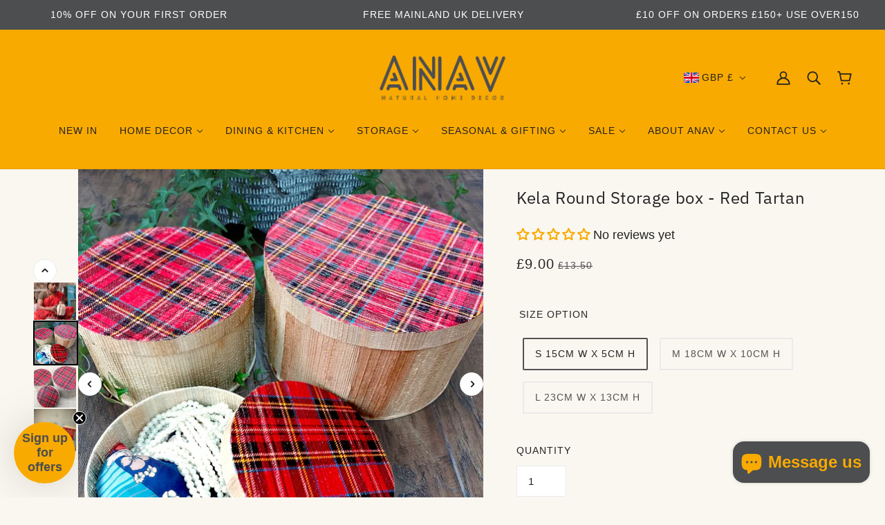

--- FILE ---
content_type: text/javascript
request_url: https://www.anav.co.uk/cdn/shop/t/5/assets/product-low-stock.js?v=7319285195909790801673610169
body_size: -336
content:
class ProductLowStock extends HTMLElement{constructor(){super()}connectedCallback(){this.initial_availability="true"===this.dataset.initialAvailability,this.initial_quantity=parseInt(this.dataset.initialQuantity),this.root=this.closest(`[data-product-id='${this.dataset.id}']`),this.threshold=parseInt(this.dataset.threshold),this.variants_json=JSON.parse(this.querySelector("#product-low-stock--json").innerHTML),this.updateListener(),this.initial_availability?this.update(this.initial_quantity):this.hide()}updateListener(){this.root.on("variantUpdated",i=>{var t=this.variants_json.find(t=>t.id===i.detail.id);t&&t.available?this.update(t.quantity):this.hide()})}update(t){let i;!t||t<1||t>this.threshold?this.hide():(1===t?i=(i=theme.translations.low_in_stock.one).replace("&#39;","'"):1<t&&(i=(i=theme.translations.low_in_stock.other).replace(/\d+/,t).replace("&#39;","'")),this.innerText=i,this.show())}hide(){this.style.display="none",this.parentNode.setAttribute("data-empty",!0)}show(){this.style.display="block",this.parentNode.setAttribute("data-empty",!1)}}customElements.define("product-low-stock-root",ProductLowStock);